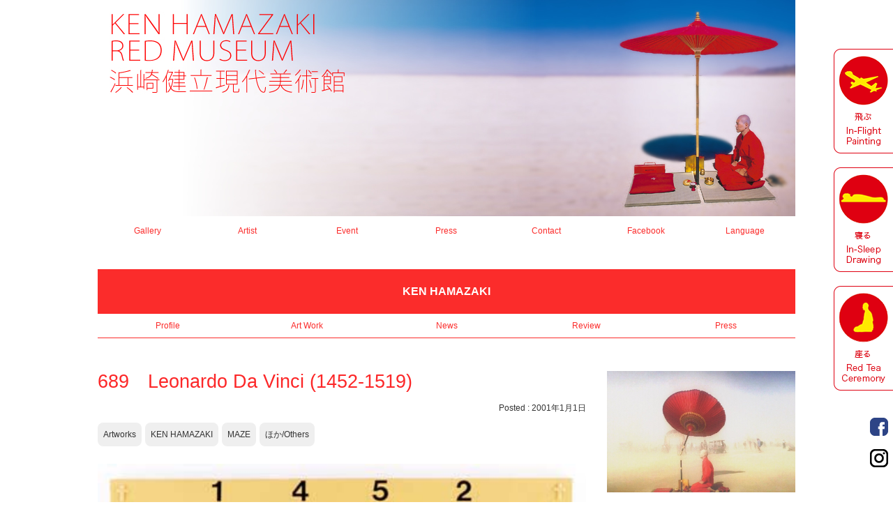

--- FILE ---
content_type: text/html; charset=UTF-8
request_url: https://www.kenhamazaki.jp/689%e3%80%80leonardo-da-vinci-1452-1519/
body_size: 30803
content:
<!doctype html>

<!--[if lt IE 7]><html lang="ja"
	itemscope 
	itemtype="http://schema.org/WebSite" 
	prefix="og: http://ogp.me/ns#"  class="no-js lt-ie9 lt-ie8 lt-ie7"><![endif]-->
<!--[if (IE 7)&!(IEMobile)]><html lang="ja"
	itemscope 
	itemtype="http://schema.org/WebSite" 
	prefix="og: http://ogp.me/ns#"  class="no-js lt-ie9 lt-ie8"><![endif]-->
<!--[if (IE 8)&!(IEMobile)]><html lang="ja"
	itemscope 
	itemtype="http://schema.org/WebSite" 
	prefix="og: http://ogp.me/ns#"  class="no-js lt-ie9"><![endif]-->
<!--[if gt IE 8]><!--> <html lang="ja"
	itemscope 
	itemtype="http://schema.org/WebSite" 
	prefix="og: http://ogp.me/ns#"  class="no-js"><!--<![endif]-->

	<head>
		<meta charset="utf-8">

				<meta http-equiv="X-UA-Compatible" content="IE=edge">

		<title>KEN HAMAZAKI RED MUSEUM ー 浜崎健立現代美術館  689　Leonardo Da Vinci (1452-1519)</title>

				<meta name="HandheldFriendly" content="True">
		<meta name="MobileOptimized" content="320">
		<meta name="viewport" content="width=device-width, initial-scale=1"/>

				<link rel="apple-touch-icon" href="https://www.kenhamazaki.jp/wp-content/themes/redmuseum/library/images/apple-touch-icon.png">
		<link rel="icon" href="https://www.kenhamazaki.jp/wp-content/themes/redmuseum/favicon.png">
		<!--[if IE]>
			<link rel="shortcut icon" href="https://www.kenhamazaki.jp/wp-content/themes/redmuseum/favicon.ico">
		<![endif]-->
				<meta name="msapplication-TileColor" content="#f01d4f">
		<meta name="msapplication-TileImage" content="https://www.kenhamazaki.jp/wp-content/themes/redmuseum/library/images/win8-tile-icon.png">
            <meta name="theme-color" content="#121212">

		<link rel="pingback" href="https://www.kenhamazaki.jp/xmlrpc.php">

				
<!-- All in One SEO Pack 2.3.9.1 by Michael Torbert of Semper Fi Web Design[-1,-1] -->
<meta name="description" itemprop="description" content="Leonardo Da Vinci (1452-1519) 2001.4.23 08:37 JPN H909 W909" />

<link rel="canonical" href="https://www.kenhamazaki.jp/689%e3%80%80leonardo-da-vinci-1452-1519/" />
<meta property="og:title" content="689　Leonardo Da Vinci (1452-1519)" />
<meta property="og:type" content="article" />
<meta property="og:url" content="https://www.kenhamazaki.jp/689%e3%80%80leonardo-da-vinci-1452-1519/" />
<meta property="og:image" content="https://www.kenhamazaki.jp/wp-content/plugins/all-in-one-seo-pack/images/default-user-image.png" />
<meta property="og:site_name" content="KEN HAMAZAKI RED MUSEUM ー 浜崎健立現代美術館" />
<meta property="og:description" content="Leonardo Da Vinci (1452-1519) 2001.4.23 08:37 JPN H909 W909" />
<meta name="twitter:card" content="summary" />
<meta name="twitter:title" content="689　Leonardo Da Vinci (1452-1519)" />
<meta name="twitter:description" content="Leonardo Da Vinci (1452-1519) 2001.4.23 08:37 JPN H909 W909" />
<meta name="twitter:image" content="https://www.kenhamazaki.jp/wp-content/plugins/all-in-one-seo-pack/images/default-user-image.png" />
<meta itemprop="image" content="https://www.kenhamazaki.jp/wp-content/plugins/all-in-one-seo-pack/images/default-user-image.png" />
<!-- /all in one seo pack -->
<link rel='dns-prefetch' href='//s0.wp.com' />
<link rel='dns-prefetch' href='//fonts.googleapis.com' />
<link rel='dns-prefetch' href='//s.w.org' />
<link rel="alternate" type="application/rss+xml" title="KEN HAMAZAKI RED MUSEUM ー 浜崎健立現代美術館 &raquo; フィード" href="https://www.kenhamazaki.jp/feed/" />
<link rel="alternate" type="application/rss+xml" title="KEN HAMAZAKI RED MUSEUM ー 浜崎健立現代美術館 &raquo; コメントフィード" href="https://www.kenhamazaki.jp/comments/feed/" />
<link rel="alternate" type="application/rss+xml" title="KEN HAMAZAKI RED MUSEUM ー 浜崎健立現代美術館 &raquo; 689　Leonardo Da Vinci (1452-1519) のコメントのフィード" href="https://www.kenhamazaki.jp/689%e3%80%80leonardo-da-vinci-1452-1519/feed/" />
		<script type="text/javascript">
			window._wpemojiSettings = {"baseUrl":"https:\/\/s.w.org\/images\/core\/emoji\/11\/72x72\/","ext":".png","svgUrl":"https:\/\/s.w.org\/images\/core\/emoji\/11\/svg\/","svgExt":".svg","source":{"concatemoji":"https:\/\/www.kenhamazaki.jp\/wp-includes\/js\/wp-emoji-release.min.js"}};
			!function(e,a,t){var n,r,o,i=a.createElement("canvas"),p=i.getContext&&i.getContext("2d");function s(e,t){var a=String.fromCharCode;p.clearRect(0,0,i.width,i.height),p.fillText(a.apply(this,e),0,0);e=i.toDataURL();return p.clearRect(0,0,i.width,i.height),p.fillText(a.apply(this,t),0,0),e===i.toDataURL()}function c(e){var t=a.createElement("script");t.src=e,t.defer=t.type="text/javascript",a.getElementsByTagName("head")[0].appendChild(t)}for(o=Array("flag","emoji"),t.supports={everything:!0,everythingExceptFlag:!0},r=0;r<o.length;r++)t.supports[o[r]]=function(e){if(!p||!p.fillText)return!1;switch(p.textBaseline="top",p.font="600 32px Arial",e){case"flag":return s([55356,56826,55356,56819],[55356,56826,8203,55356,56819])?!1:!s([55356,57332,56128,56423,56128,56418,56128,56421,56128,56430,56128,56423,56128,56447],[55356,57332,8203,56128,56423,8203,56128,56418,8203,56128,56421,8203,56128,56430,8203,56128,56423,8203,56128,56447]);case"emoji":return!s([55358,56760,9792,65039],[55358,56760,8203,9792,65039])}return!1}(o[r]),t.supports.everything=t.supports.everything&&t.supports[o[r]],"flag"!==o[r]&&(t.supports.everythingExceptFlag=t.supports.everythingExceptFlag&&t.supports[o[r]]);t.supports.everythingExceptFlag=t.supports.everythingExceptFlag&&!t.supports.flag,t.DOMReady=!1,t.readyCallback=function(){t.DOMReady=!0},t.supports.everything||(n=function(){t.readyCallback()},a.addEventListener?(a.addEventListener("DOMContentLoaded",n,!1),e.addEventListener("load",n,!1)):(e.attachEvent("onload",n),a.attachEvent("onreadystatechange",function(){"complete"===a.readyState&&t.readyCallback()})),(n=t.source||{}).concatemoji?c(n.concatemoji):n.wpemoji&&n.twemoji&&(c(n.twemoji),c(n.wpemoji)))}(window,document,window._wpemojiSettings);
		</script>
		<style type="text/css">
img.wp-smiley,
img.emoji {
	display: inline !important;
	border: none !important;
	box-shadow: none !important;
	height: 1em !important;
	width: 1em !important;
	margin: 0 .07em !important;
	vertical-align: -0.1em !important;
	background: none !important;
	padding: 0 !important;
}
</style>
<link rel='stylesheet' id='contact-form-7-css'  href='https://www.kenhamazaki.jp/wp-content/plugins/contact-form-7/includes/css/styles.css' type='text/css' media='all' />
<link rel='stylesheet' id='contact-form-7-confirm-css'  href='https://www.kenhamazaki.jp/wp-content/plugins/contact-form-7-add-confirm/includes/css/styles.css' type='text/css' media='all' />
<link rel='stylesheet' id='googleFonts-css'  href='https://fonts.googleapis.com/css?family=Lato%3A400%2C700%2C400italic%2C700italic' type='text/css' media='all' />
<link rel='stylesheet' id='popup-maker-site-css'  href='//www.kenhamazaki.jp/wp-content/uploads/pum/pum-site-styles.css?generated=1522309155' type='text/css' media='all' />
<link rel='stylesheet' id='bones-stylesheet-css'  href='https://www.kenhamazaki.jp/wp-content/themes/redmuseum/library/css/style.css' type='text/css' media='all' />
<!--[if lt IE 9]>
<link rel='stylesheet' id='bones-ie-only-css'  href='https://www.kenhamazaki.jp/wp-content/themes/redmuseum/library/css/ie.css' type='text/css' media='all' />
<![endif]-->
<link rel='stylesheet' id='jetpack_css-css'  href='https://www.kenhamazaki.jp/wp-content/plugins/jetpack/css/jetpack.css' type='text/css' media='all' />
<script type='text/javascript' src='https://www.kenhamazaki.jp/wp-includes/js/jquery/jquery.js'></script>
<script type='text/javascript' src='https://www.kenhamazaki.jp/wp-includes/js/jquery/jquery-migrate.min.js'></script>
<script type='text/javascript' src='https://www.kenhamazaki.jp/wp-content/themes/redmuseum/library/js/libs/modernizr.custom.min.js'></script>
<link rel='https://api.w.org/' href='https://www.kenhamazaki.jp/wp-json/' />
<link rel='shortlink' href='https://wp.me/p6rh0J-6e' />
<link rel="alternate" type="application/json+oembed" href="https://www.kenhamazaki.jp/wp-json/oembed/1.0/embed?url=https%3A%2F%2Fwww.kenhamazaki.jp%2F689%25e3%2580%2580leonardo-da-vinci-1452-1519%2F" />
<link rel="alternate" type="text/xml+oembed" href="https://www.kenhamazaki.jp/wp-json/oembed/1.0/embed?url=https%3A%2F%2Fwww.kenhamazaki.jp%2F689%25e3%2580%2580leonardo-da-vinci-1452-1519%2F&#038;format=xml" />

<link rel='dns-prefetch' href='//v0.wordpress.com'>
<style type='text/css'>img#wpstats{display:none}</style>		
				

<script type="text/javascript" src="https://ajax.googleapis.com/ajax/libs/jquery/1.9.1/jquery.min.js?ver=3.8.1"></script>
<script type="text/javascript">
    <!--
        opa=0; //透明度　0は透明
        opacnt=3; //透明度の増減の間隔
        timer=30; //setTimeout関数の実行間隔　ミリ秒
        // フェードイン
        function FadeInstr()
        {
            gazouId = "gazou1";
            MyIMG = document.getElementById(gazouId);
            MyIMG.style.visibility = "visible";
            FadeIn1(gazouId,opa);
        }
        //透明度を増加していきます。
        function FadeIn1(gazouId,opa)
        {
            if (opa <= 100)
            {
                MyIMG.style.filter = "alpha(opacity:"+opa+")"; // IE のソース
                MyIMG.style.opacity = opa/100; //Mozilla Firefoxのソース
                opa += opacnt;
                setTimeout("FadeIn1('"+gazouId+"',"+opa+")", timer);
            }
        }
//-->
</script>

<script type="text/javascript">
$(function(){
  $("#toggle").click(function(){
    $("#menu").slideToggle();
    return false;
  });
  $(window).resize(function(){
    var win = $(window).width();
    var p = 767;
    if(win > p){
      $("#menu").show();
    } else {
      $("#menu").hide();
    }
  });
});
</script>

	</head>

    <body class="post-template-default single single-post postid-386 single-format-standard" itemscope itemtype="https://schema.org/WebPage">
    <div id="fb_fl"><a href="https://www.facebook.com/RedMuseum" target="_blank">Order Made Portrait</a></div>
    <div id="ig_fl"><a href="https://www.instagram.com/red_museum/" target="_blank">Order Made Portrait</a></div>
    <div id="tab01" class="tab_ban"><a href="https://www.kenhamazaki.jp/?cat=20"></a></div>
    <div id="tab02" class="tab_ban"><a href="https://www.kenhamazaki.jp/?cat=19"></a></div>
    <div id="tab03" class="tab_ban"><a href="https://www.kenhamazaki.jp/?cat=27"></a></div>
    <!--<div id="omp_fl"><a href="/?page_id=543">Order Made Portrait</a></div>-->
    <div id="container">
        <header class="header">
          <div id="inner-header" class="cf"><a href="https://www.kenhamazaki.jp" rel="nofollow"><img src="https://www.kenhamazaki.jp/img-top/top_img2.jpg" alt="KEN HAMAZAKI RED MUSEUM ー 浜崎健立現代美術館" name="gazou1" id="gazou1" style="visibility: visible; opacity: 0.99;" onload="FadeInstr()"></a>
          
            <nav id="nav" role="navigation" class="cf">
              <div id="toggle"><a href="#">Menu</a></div>
              <ul id="menu">
                <li><a href="/?cat=9">Gallery</a>
                  <ul class="sub-menu">
                    <li class="sp_none"><a href="https://www.kenhamazaki.jp/?page_id=81">About</a></li>
                    <li class="sp_none"><a href="https://www.kenhamazaki.jp/?cat=23">Exhibition/upcoming</a></li>
                    <li class="sp_none"><a href="https://www.kenhamazaki.jp/?cat=6">Exhibition/past</a></li>
                    <li class="sp_none"><a href="https://www.kenhamazaki.jp/?cat=9">news</a></li>
                    <li class="sp_none"><a href="https://www.kenhamazaki.jp/?cat=24">press</a></li>
                  </ul>
                </li>						
                <li><a href="./?page_id=506">Artist</a>
                  <ul class="sub-menu">
                    <li class="sp_none"><a href="https://www.kenhamazaki.jp/?page_id=515">Ken Hamazaki</a></li>
                  </ul>
                </li>						
                <li><a href="https://www.kenhamazaki.jp/?cat=28">Event</a></li>						
                <li><a href="https://www.kenhamazaki.jp/?cat=14">Press</a></li>						
                <li><a href="https://www.kenhamazaki.jp/?page_id=443">Contact</a></li>						
                <li><a href="https://www.facebook.com/RedMuseum" target="_blank">Facebook</a></li>						
                <li><a href="https://www.kenhamazaki.jp/">Language</a>
                  <ul class="sub-menu">
                    <li><a href="https://www.kenhamazaki.jp/">日本語</a></li>
                    <li><a href="https://www.kenhamazaki.jp/en/">English</a></li>
                  </ul>
                </li>						
              </ul>
            </nav>
          </div>
        
        </header>
  <div id="content">
    <div id="inner-content" class="cf">
	                        	<div id="artist_title">KEN HAMAZAKI</div>
                            <ul id="artist_menu" class="cf">
                            	<li><a href="/?page_id=515">Profile</a></li>
                            	<li><a href="/?cat=11">Art Work</a></li>
                            	<li><a href="/?cat=7">News</a></li>
                            	<li><a href="/?cat=15">Review</a></li>
                            	<li><a href="/?cat=26">Press</a></li>
                            </ul>
     <div id="past_single_main">
		        <h2>689　Leonardo Da Vinci (1452-1519)</h2>
        <div id="post_time_area">Posted : 2001年1月1日</div>
        <div id="post_category_area"><ul class="post-categories">
	<li><a href="https://www.kenhamazaki.jp/category/artist/kenhamazaki/artworks/" rel="category tag">Artworks</a></li>
	<li><a href="https://www.kenhamazaki.jp/category/artist/kenhamazaki/" rel="category tag">KEN HAMAZAKI</a></li>
	<li><a href="https://www.kenhamazaki.jp/category/artist/kenhamazaki/artworks/maze/" rel="category tag">MAZE</a></li>
	<li><a href="https://www.kenhamazaki.jp/category/artist/kenhamazaki/artworks/others/" rel="category tag">ほか/Others</a></li></ul></div>
		<div id="cm_content" class="cf">
          <!--アイキャッチ画像を表示するテンプレートタグ -->
          <div id="cm_thumnail_area"><img src="https://www.kenhamazaki.jp/wp-content/uploads/2015/06/689.jpg" alt="689　Leonardo Da Vinci (1452-1519)" /></div>
           
		  <p>Leonardo Da Vinci (1452-1519)</p>
<p>2001.4.23 08:37 JPN</p>
<p>H909 W909</p>
        </div>
		<div id="cm_meta">
		          </div>
			<!-- ▲表示する記事がある場合、ループ開始▲ -->



	<!-- ▼もし記事が表示数より多い場合、ページャーを表示する▼ -->
<!--
■$wp_query->max_num_pages
総ページ数を取得する。
■if文の条件式の内容
総ページ数が1より多い場合、ページャーを表示する。
-->

	<!-- ▲もし記事が表示数より多い場合、ページャーを表示する▲ -->


<!-- ▼ここにコメントの入力欄を記述する -->


					</div>

					<div id="sidebar1" class="sidebar m-all t-1of3 d-2of7 last-col cf" role="complementary">
<div class="side_bn"><a href="/?p=622"><img src="https://www.kenhamazaki.jp/wp-content/uploads/2016/08/image1.jpeg"></a></div>
<div class="side_bn"><a href="/?p=589"><img src="https://www.kenhamazaki.jp/wp-content/uploads/2016/06/kosugitakehisa.jpg"></a></div>
					
						<div id="search-2" class="widget widget_search"><form role="search" method="get" id="searchform" class="searchform" action="https://www.kenhamazaki.jp/">
    <div>
        <label for="s" class="screen-reader-text">検索:</label>
        <input type="search" id="s" name="s" value="" />

        <button type="submit" id="searchsubmit" >検索</button>
    </div>
</form></div><div id="categories-2" class="widget widget_categories"><h4 class="widgettitle">Category</h4>		<ul>
	<li class="cat-item cat-item-25"><a href="https://www.kenhamazaki.jp/category/artist/" title="アーティスト親">Artist</a>
<ul class='children'>
	<li class="cat-item cat-item-7"><a href="https://www.kenhamazaki.jp/category/artist/kenhamazaki/" title="浜崎に関するトピック">KEN HAMAZAKI</a>
	<ul class='children'>
	<li class="cat-item cat-item-13"><a href="https://www.kenhamazaki.jp/category/artist/kenhamazaki/activity/" title="浜崎の展覧会、パフォーマンスなど">Activity</a>
</li>
	<li class="cat-item cat-item-11"><a href="https://www.kenhamazaki.jp/category/artist/kenhamazaki/artworks/" title="浜崎の作品">Artworks</a>
		<ul class='children'>
	<li class="cat-item cat-item-18"><a href="https://www.kenhamazaki.jp/category/artist/kenhamazaki/artworks/magnet/" title="作品カテゴリー">color magnet painting</a>
</li>
	<li class="cat-item cat-item-16"><a href="https://www.kenhamazaki.jp/category/artist/kenhamazaki/artworks/maze/" title="作品カテゴリー">MAZE</a>
</li>
	<li class="cat-item cat-item-17"><a href="https://www.kenhamazaki.jp/category/artist/kenhamazaki/artworks/puzzle/" title="作品カテゴリー">PUZZULE</a>
</li>
	<li class="cat-item cat-item-21"><a href="https://www.kenhamazaki.jp/category/artist/kenhamazaki/artworks/others/" title="作品カテゴリー">ほか/Others</a>
</li>
	<li class="cat-item cat-item-19"><a href="https://www.kenhamazaki.jp/category/artist/kenhamazaki/artworks/isd/" title="作品カテゴリー">寝る/In-Sleep Drawing</a>
</li>
	<li class="cat-item cat-item-27"><a href="https://www.kenhamazaki.jp/category/artist/kenhamazaki/artworks/red-tea-ceremony/" title="作品カテゴリー">座る/Red Tea Ceremony</a>
</li>
	<li class="cat-item cat-item-20"><a href="https://www.kenhamazaki.jp/category/artist/kenhamazaki/artworks/ifp/" title="作品カテゴリー">飛ぶ/In-Flight Painting</a>
</li>
		</ul>
</li>
	<li class="cat-item cat-item-26"><a href="https://www.kenhamazaki.jp/category/artist/kenhamazaki/press_ken-hamazaki/" title="浜崎健のプレス">Press (ken hamazaki)</a>
</li>
	<li class="cat-item cat-item-15"><a href="https://www.kenhamazaki.jp/category/artist/kenhamazaki/review/" title="浜崎に関するレビュー">Review</a>
</li>
	</ul>
</li>
</ul>
</li>
	<li class="cat-item cat-item-28"><a href="https://www.kenhamazaki.jp/category/event/" title="イベント">Event</a>
</li>
	<li class="cat-item cat-item-9"><a href="https://www.kenhamazaki.jp/category/gallery/" title="ギャラリー親">Gallery</a>
<ul class='children'>
	<li class="cat-item cat-item-6"><a href="https://www.kenhamazaki.jp/category/gallery/exhibition_past/" title="開催済">Exhibition/past</a>
</li>
	<li class="cat-item cat-item-23"><a href="https://www.kenhamazaki.jp/category/gallery/exhibition_up/" title="開催予定">Exhibition/upcoming</a>
</li>
</ul>
</li>
	<li class="cat-item cat-item-14"><a href="https://www.kenhamazaki.jp/category/press_all/" title="ギャラリー及び浜崎に関するプレス情報">PRESS (all)</a>
</li>
	<li class="cat-item cat-item-10"><a href="https://www.kenhamazaki.jp/category/topics/" >TOPICS</a>
</li>
	<li class="cat-item cat-item-1"><a href="https://www.kenhamazaki.jp/category/%e6%9c%aa%e5%88%86%e9%a1%9e/" >未分類</a>
</li>
		</ul>
</div>
					
				</div>

				</div>

			</div>

			<footer class="footer" role="contentinfo" itemscope itemtype="http://schema.org/WPFooter">

				<div id="inner-footer" class="wrap cf">

					<nav role="navigation">
											</nav>

					<p class="source-org copyright">&copy; 2026 KEN HAMAZAKI RED MUSEUM ー 浜崎健立現代美術館.</p>

				</div>

			</footer>

		</div>

				<div id="pum-997" class="pum pum-overlay pum-theme-986 pum-theme-default-theme popmake-overlay click_open" data-popmake="{&quot;id&quot;:997,&quot;slug&quot;:&quot;number&quot;,&quot;theme_id&quot;:986,&quot;cookies&quot;:[],&quot;triggers&quot;:[{&quot;type&quot;:&quot;click_open&quot;,&quot;settings&quot;:{&quot;cookie_name&quot;:&quot;&quot;,&quot;extra_selectors&quot;:&quot;.popup_numb&quot;}}],&quot;mobile_disabled&quot;:null,&quot;tablet_disabled&quot;:null,&quot;meta&quot;:{&quot;display&quot;:{&quot;stackable&quot;:false,&quot;overlay_disabled&quot;:false,&quot;scrollable_content&quot;:false,&quot;disable_reposition&quot;:false,&quot;size&quot;:&quot;medium&quot;,&quot;responsive_min_width&quot;:&quot;0%&quot;,&quot;responsive_min_width_unit&quot;:false,&quot;responsive_max_width&quot;:&quot;100%&quot;,&quot;responsive_max_width_unit&quot;:false,&quot;custom_width&quot;:&quot;640px&quot;,&quot;custom_width_unit&quot;:false,&quot;custom_height&quot;:&quot;380px&quot;,&quot;custom_height_unit&quot;:false,&quot;custom_height_auto&quot;:false,&quot;location&quot;:&quot;center&quot;,&quot;position_from_trigger&quot;:false,&quot;position_top&quot;:&quot;100&quot;,&quot;position_left&quot;:&quot;0&quot;,&quot;position_bottom&quot;:&quot;0&quot;,&quot;position_right&quot;:&quot;0&quot;,&quot;position_fixed&quot;:false,&quot;animation_type&quot;:&quot;fade&quot;,&quot;animation_speed&quot;:&quot;300&quot;,&quot;animation_origin&quot;:&quot;center top&quot;,&quot;overlay_zindex&quot;:false,&quot;zindex&quot;:&quot;1999999999&quot;},&quot;close&quot;:{&quot;text&quot;:&quot;&quot;,&quot;button_delay&quot;:&quot;0&quot;,&quot;overlay_click&quot;:&quot;1&quot;,&quot;esc_press&quot;:false,&quot;f4_press&quot;:false},&quot;click_open&quot;:[]}}" role="dialog" aria-hidden="true" aria-labelledby="pum_popup_title_997">

	<div id="popmake-997" class="pum-container popmake theme-986 pum-responsive pum-responsive-medium responsive size-medium">

				

				            <div id="pum_popup_title_997" class="pum-title popmake-title">
				【作品番号（制作日）について】			</div>
		

		

				<div class="pum-content popmake-content">
			<p>作品番号とは、浜崎がIn-Sleep Drawingを制作した日付のことです。<br />
In-Sleep Drawing Collection Book Limited Edition（ISD作品集限定盤）には、オリジナルの原画が含まれますので、<br />
ご希望の月日（2017年1月1日～12月31日の間）を選択して頂ければ、その月日の原画をお届けします。</p>
<p>オリジナルのため、その日の原画は1点しかなく、先着順となり、ご希望に添えない場合がありますので、第三希望までご指定下さいますようお願いします。</p>
		</div>


				

				            <button type="button" class="pum-close popmake-close" aria-label="Close">
			CLOSE            </button>
		
	</div>

</div>
<div id="pum-994" class="pum pum-overlay pum-theme-986 pum-theme-default-theme popmake-overlay click_open" data-popmake="{&quot;id&quot;:994,&quot;slug&quot;:&quot;gakusou&quot;,&quot;theme_id&quot;:986,&quot;cookies&quot;:[],&quot;triggers&quot;:[{&quot;type&quot;:&quot;click_open&quot;,&quot;settings&quot;:{&quot;cookie_name&quot;:&quot;&quot;,&quot;extra_selectors&quot;:&quot;.popup_gaku&quot;}}],&quot;mobile_disabled&quot;:null,&quot;tablet_disabled&quot;:null,&quot;meta&quot;:{&quot;display&quot;:{&quot;stackable&quot;:false,&quot;overlay_disabled&quot;:false,&quot;scrollable_content&quot;:false,&quot;disable_reposition&quot;:false,&quot;size&quot;:&quot;small&quot;,&quot;responsive_min_width&quot;:&quot;0%&quot;,&quot;responsive_min_width_unit&quot;:false,&quot;responsive_max_width&quot;:&quot;100%&quot;,&quot;responsive_max_width_unit&quot;:false,&quot;custom_width&quot;:&quot;640px&quot;,&quot;custom_width_unit&quot;:false,&quot;custom_height&quot;:&quot;380px&quot;,&quot;custom_height_unit&quot;:false,&quot;custom_height_auto&quot;:false,&quot;location&quot;:&quot;center&quot;,&quot;position_from_trigger&quot;:false,&quot;position_top&quot;:&quot;100&quot;,&quot;position_left&quot;:&quot;0&quot;,&quot;position_bottom&quot;:&quot;0&quot;,&quot;position_right&quot;:&quot;0&quot;,&quot;position_fixed&quot;:false,&quot;animation_type&quot;:&quot;fade&quot;,&quot;animation_speed&quot;:&quot;300&quot;,&quot;animation_origin&quot;:&quot;center top&quot;,&quot;overlay_zindex&quot;:false,&quot;zindex&quot;:&quot;1999999999&quot;},&quot;close&quot;:{&quot;text&quot;:&quot;&quot;,&quot;button_delay&quot;:&quot;0&quot;,&quot;overlay_click&quot;:&quot;1&quot;,&quot;esc_press&quot;:false,&quot;f4_press&quot;:false},&quot;click_open&quot;:[]}}" role="dialog" aria-hidden="true" aria-labelledby="pum_popup_title_994">

	<div id="popmake-994" class="pum-container popmake theme-986 pum-responsive pum-responsive-small responsive size-small">

				

				            <div id="pum_popup_title_994" class="pum-title popmake-title">
				【ISD額装について】			</div>
		

		

				<div class="pum-content popmake-content">
			<p>In-Sleep Drawingのトランプの1ヶ月分を、カレンダーのような形で額装したものです。<br />
額装を希望される月をお選び下さい。</p>
		</div>


				

				            <button type="button" class="pum-close popmake-close" aria-label="Close">
			CLOSE            </button>
		
	</div>

</div>
	<div style="display:none">
	</div>
<script type='text/javascript' src='https://www.kenhamazaki.jp/wp-content/plugins/contact-form-7/includes/js/jquery.form.min.js'></script>
<script type='text/javascript'>
/* <![CDATA[ */
var _wpcf7 = {"loaderUrl":"https:\/\/www.kenhamazaki.jp\/wp-content\/plugins\/contact-form-7\/images\/ajax-loader.gif","recaptcha":{"messages":{"empty":"\u3042\u306a\u305f\u304c\u30ed\u30dc\u30c3\u30c8\u3067\u306f\u306a\u3044\u3053\u3068\u3092\u8a3c\u660e\u3057\u3066\u304f\u3060\u3055\u3044\u3002"}},"sending":"\u9001\u4fe1\u4e2d ..."};
/* ]]> */
</script>
<script type='text/javascript' src='https://www.kenhamazaki.jp/wp-content/plugins/contact-form-7/includes/js/scripts.js'></script>
<script type='text/javascript' src='https://www.kenhamazaki.jp/wp-content/plugins/contact-form-7-add-confirm/includes/js/scripts.js'></script>
<script type='text/javascript' src='https://s0.wp.com/wp-content/js/devicepx-jetpack.js'></script>
<script type='text/javascript' src='https://www.kenhamazaki.jp/wp-includes/js/jquery/ui/core.min.js'></script>
<script type='text/javascript' src='https://www.kenhamazaki.jp/wp-includes/js/jquery/ui/position.min.js'></script>
<script type='text/javascript'>
/* <![CDATA[ */
var pum_vars = {"version":"1.7.13","ajaxurl":"https:\/\/www.kenhamazaki.jp\/wp-admin\/admin-ajax.php","restapi":"https:\/\/www.kenhamazaki.jp\/wp-json\/pum\/v1","rest_nonce":null,"default_theme":"986","debug_mode":"","popups":{"pum-997":{"disable_on_mobile":false,"disable_on_tablet":false,"custom_height_auto":false,"scrollable_content":false,"position_from_trigger":false,"position_fixed":false,"overlay_disabled":false,"stackable":false,"disable_reposition":false,"close_on_overlay_click":true,"close_on_esc_press":false,"close_on_f4_press":false,"triggers":[{"type":"click_open","settings":{"cookie_name":"","extra_selectors":".popup_numb"}}],"theme_id":"986","size":"medium","responsive_min_width":"0%","responsive_max_width":"100%","custom_width":"640px","custom_height":"380px","animation_type":"fade","animation_speed":"300","animation_origin":"center top","location":"center","position_top":"100","position_bottom":"0","position_left":"0","position_right":"0","zindex":"1999999999","close_button_delay":"0","cookies":[],"id":997,"slug":"number"},"pum-994":{"disable_on_mobile":false,"disable_on_tablet":false,"custom_height_auto":false,"scrollable_content":false,"position_from_trigger":false,"position_fixed":false,"overlay_disabled":false,"stackable":false,"disable_reposition":false,"close_on_overlay_click":true,"close_on_esc_press":false,"close_on_f4_press":false,"triggers":[{"type":"click_open","settings":{"cookie_name":"","extra_selectors":".popup_gaku"}}],"theme_id":"986","size":"small","responsive_min_width":"0%","responsive_max_width":"100%","custom_width":"640px","custom_height":"380px","animation_type":"fade","animation_speed":"300","animation_origin":"center top","location":"center","position_top":"100","position_bottom":"0","position_left":"0","position_right":"0","zindex":"1999999999","close_button_delay":"0","cookies":[],"id":994,"slug":"gakusou"}},"disable_tracking":"","home_url":"\/","message_position":"top","core_sub_forms_enabled":"1"};
var ajaxurl = "https:\/\/www.kenhamazaki.jp\/wp-admin\/admin-ajax.php";
var pum_debug_vars = {"debug_mode_enabled":"Popup Maker: Debug Mode Enabled","debug_started_at":"Debug started at:","debug_more_info":"For more information on how to use this information visit http:\/\/docs.wppopupmaker.com\/?utm_medium=js-debug-info&utm_campaign=ContextualHelp&utm_source=browser-console&utm_content=more-info","global_info":"Global Information","localized_vars":"Localized variables","popups_initializing":"Popups Initializing","popups_initialized":"Popups Initialized","single_popup_label":"Popup: #","theme_id":"Theme ID: ","label_method_call":"Method Call:","label_method_args":"Method Arguments:","label_popup_settings":"Settings","label_triggers":"Triggers","label_cookies":"Cookies","label_delay":"Delay:","label_conditions":"Conditions","label_cookie":"Cookie:","label_settings":"Settings:","label_selector":"Selector:","label_mobile_disabled":"Mobile Disabled:","label_tablet_disabled":"Tablet Disabled:","label_event":"Event: %s","triggers":{"click_open":"Click Open","auto_open":"Time Delay \/ Auto Open"},"cookies":{"on_popup_close":"On Popup Close","on_popup_open":"On Popup Open","pum_sub_form_success":"Subscription Form: Successful","pum_sub_form_already_subscribed":"Subscription Form: Already Subscribed","manual":"Manual JavaScript","cf7_form_success":"Contact Form 7 Success"}};
var pum_sub_vars = {"ajaxurl":"https:\/\/www.kenhamazaki.jp\/wp-admin\/admin-ajax.php","message_position":"top"};
/* ]]> */
</script>
<script type='text/javascript' src='//www.kenhamazaki.jp/wp-content/uploads/pum/pum-site-scripts.js?defer&#038;generated=1522309155'></script>
<script type='text/javascript' src='https://www.kenhamazaki.jp/wp-content/themes/redmuseum/library/js/scripts.js'></script>
<script type='text/javascript' src='https://www.kenhamazaki.jp/wp-includes/js/wp-embed.min.js'></script>
<script type='text/javascript' src='https://stats.wp.com/e-202605.js' async defer></script>
<script type='text/javascript'>
	_stq = window._stq || [];
	_stq.push([ 'view', {v:'ext',j:'1:4.2.5',blog:'95158265',post:'386',tz:'9',srv:'www.kenhamazaki.jp'} ]);
	_stq.push([ 'clickTrackerInit', '95158265', '386' ]);
</script>
<script>
  (function(i,s,o,g,r,a,m){i['GoogleAnalyticsObject']=r;i[r]=i[r]||function(){
  (i[r].q=i[r].q||[]).push(arguments)},i[r].l=1*new Date();a=s.createElement(o),
  m=s.getElementsByTagName(o)[0];a.async=1;a.src=g;m.parentNode.insertBefore(a,m)
  })(window,document,'script','//www.google-analytics.com/analytics.js','ga');

  ga('create', 'UA-2453864-9', 'auto');
  ga('send', 'pageview');

</script>
	</body>

</html> <!-- end of site. what a ride! -->
